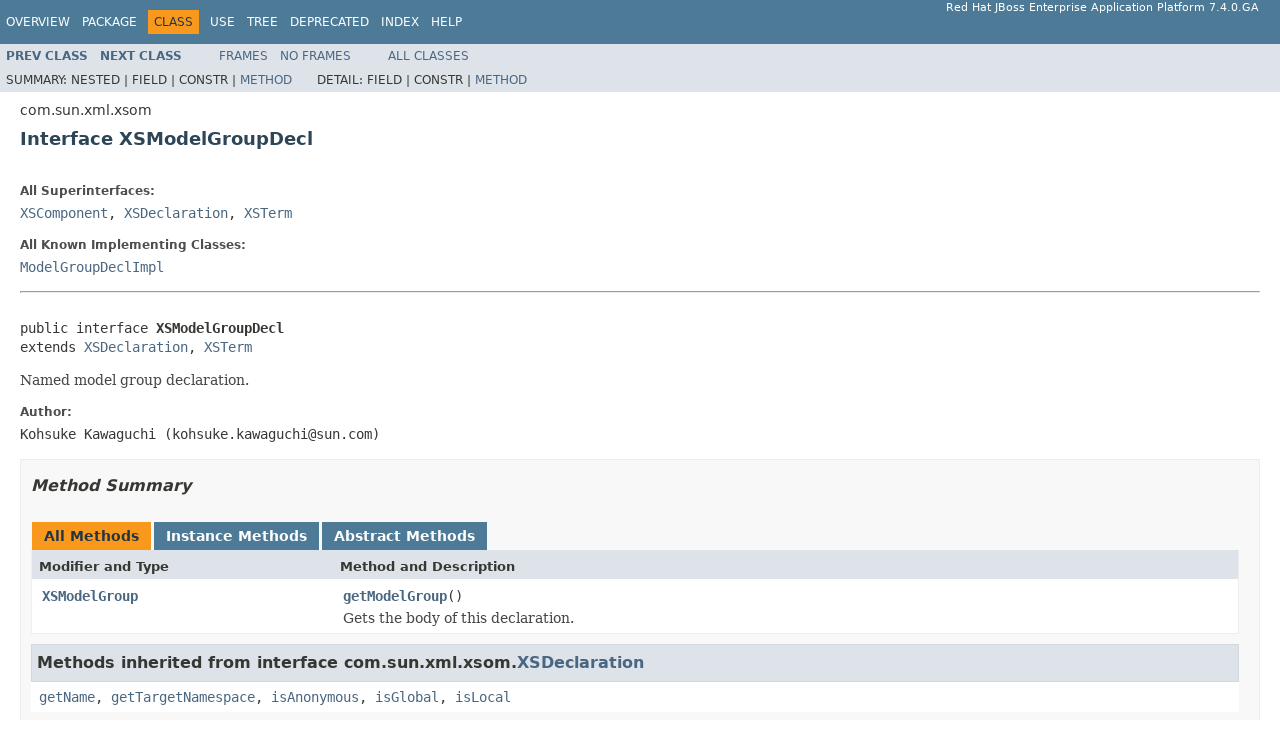

--- FILE ---
content_type: text/html
request_url: https://access.redhat.com/webassets/avalon/d/red_hat_jboss_enterprise_application_platform/7.4/javadocs/com/sun/xml/xsom/XSModelGroupDecl.html
body_size: 2414
content:
<!DOCTYPE HTML PUBLIC "-//W3C//DTD HTML 4.01 Transitional//EN" "http://www.w3.org/TR/html4/loose.dtd">
<!-- NewPage -->
<html lang="en">
<head>
<!-- Generated by javadoc (1.8.0_292) on Wed Jun 23 11:43:24 UTC 2021 -->
<meta http-equiv="Content-Type" content="text/html; charset=UTF-8">
<title>XSModelGroupDecl (Red Hat JBoss Enterprise Application Platform 7.4.0.GA public API)</title>
<meta name="date" content="2021-06-23">
<link rel="stylesheet" type="text/css" href="../../../../stylesheet.css" title="Style">
<script type="text/javascript" src="../../../../script.js"></script>
</head>
<body>
<script type="text/javascript"><!--
    try {
        if (location.href.indexOf('is-external=true') == -1) {
            parent.document.title="XSModelGroupDecl (Red Hat JBoss Enterprise Application Platform 7.4.0.GA public API)";
        }
    }
    catch(err) {
    }
//-->
var methods = {"i0":6};
var tabs = {65535:["t0","All Methods"],2:["t2","Instance Methods"],4:["t3","Abstract Methods"]};
var altColor = "altColor";
var rowColor = "rowColor";
var tableTab = "tableTab";
var activeTableTab = "activeTableTab";
</script>
<noscript>
<div>JavaScript is disabled on your browser.</div>
</noscript>
<!-- ========= START OF TOP NAVBAR ======= -->
<div class="topNav"><a name="navbar.top">
<!--   -->
</a>
<div class="skipNav"><a href="#skip.navbar.top" title="Skip navigation links">Skip navigation links</a></div>
<a name="navbar.top.firstrow">
<!--   -->
</a>
<ul class="navList" title="Navigation">
<li><a href="../../../../overview-summary.html">Overview</a></li>
<li><a href="package-summary.html">Package</a></li>
<li class="navBarCell1Rev">Class</li>
<li><a href="class-use/XSModelGroupDecl.html">Use</a></li>
<li><a href="package-tree.html">Tree</a></li>
<li><a href="../../../../deprecated-list.html">Deprecated</a></li>
<li><a href="../../../../index-all.html">Index</a></li>
<li><a href="../../../../help-doc.html">Help</a></li>
</ul>
<div class="aboutLanguage">Red Hat JBoss Enterprise Application Platform 7.4.0.GA</div>
</div>
<div class="subNav">
<ul class="navList">
<li><a href="../../../../com/sun/xml/xsom/XSModelGroup.Compositor.html" title="enum in com.sun.xml.xsom"><span class="typeNameLink">Prev&nbsp;Class</span></a></li>
<li><a href="../../../../com/sun/xml/xsom/XSNotation.html" title="interface in com.sun.xml.xsom"><span class="typeNameLink">Next&nbsp;Class</span></a></li>
</ul>
<ul class="navList">
<li><a href="../../../../index.html?com/sun/xml/xsom/XSModelGroupDecl.html" target="_top">Frames</a></li>
<li><a href="XSModelGroupDecl.html" target="_top">No&nbsp;Frames</a></li>
</ul>
<ul class="navList" id="allclasses_navbar_top">
<li><a href="../../../../allclasses-noframe.html">All&nbsp;Classes</a></li>
</ul>
<div>
<script type="text/javascript"><!--
  allClassesLink = document.getElementById("allclasses_navbar_top");
  if(window==top) {
    allClassesLink.style.display = "block";
  }
  else {
    allClassesLink.style.display = "none";
  }
  //-->
</script>
</div>
<div>
<ul class="subNavList">
<li>Summary:&nbsp;</li>
<li>Nested&nbsp;|&nbsp;</li>
<li>Field&nbsp;|&nbsp;</li>
<li>Constr&nbsp;|&nbsp;</li>
<li><a href="#method.summary">Method</a></li>
</ul>
<ul class="subNavList">
<li>Detail:&nbsp;</li>
<li>Field&nbsp;|&nbsp;</li>
<li>Constr&nbsp;|&nbsp;</li>
<li><a href="#method.detail">Method</a></li>
</ul>
</div>
<a name="skip.navbar.top">
<!--   -->
</a></div>
<!-- ========= END OF TOP NAVBAR ========= -->
<!-- ======== START OF CLASS DATA ======== -->
<div class="header">
<div class="subTitle">com.sun.xml.xsom</div>
<h2 title="Interface XSModelGroupDecl" class="title">Interface XSModelGroupDecl</h2>
</div>
<div class="contentContainer">
<div class="description">
<ul class="blockList">
<li class="blockList">
<dl>
<dt>All Superinterfaces:</dt>
<dd><a href="../../../../com/sun/xml/xsom/XSComponent.html" title="interface in com.sun.xml.xsom">XSComponent</a>, <a href="../../../../com/sun/xml/xsom/XSDeclaration.html" title="interface in com.sun.xml.xsom">XSDeclaration</a>, <a href="../../../../com/sun/xml/xsom/XSTerm.html" title="interface in com.sun.xml.xsom">XSTerm</a></dd>
</dl>
<dl>
<dt>All Known Implementing Classes:</dt>
<dd><a href="../../../../com/sun/xml/xsom/impl/ModelGroupDeclImpl.html" title="class in com.sun.xml.xsom.impl">ModelGroupDeclImpl</a></dd>
</dl>
<hr>
<br>
<pre>public interface <span class="typeNameLabel">XSModelGroupDecl</span>
extends <a href="../../../../com/sun/xml/xsom/XSDeclaration.html" title="interface in com.sun.xml.xsom">XSDeclaration</a>, <a href="../../../../com/sun/xml/xsom/XSTerm.html" title="interface in com.sun.xml.xsom">XSTerm</a></pre>
<div class="block">Named model group declaration.</div>
<dl>
<dt><span class="simpleTagLabel">Author:</span></dt>
<dd>Kohsuke Kawaguchi (kohsuke.kawaguchi@sun.com)</dd>
</dl>
</li>
</ul>
</div>
<div class="summary">
<ul class="blockList">
<li class="blockList">
<!-- ========== METHOD SUMMARY =========== -->
<ul class="blockList">
<li class="blockList"><a name="method.summary">
<!--   -->
</a>
<h3>Method Summary</h3>
<table class="memberSummary" border="0" cellpadding="3" cellspacing="0" summary="Method Summary table, listing methods, and an explanation">
<caption><span id="t0" class="activeTableTab"><span>All Methods</span><span class="tabEnd">&nbsp;</span></span><span id="t2" class="tableTab"><span><a href="javascript:show(2);">Instance Methods</a></span><span class="tabEnd">&nbsp;</span></span><span id="t3" class="tableTab"><span><a href="javascript:show(4);">Abstract Methods</a></span><span class="tabEnd">&nbsp;</span></span></caption>
<tr>
<th class="colFirst" scope="col">Modifier and Type</th>
<th class="colLast" scope="col">Method and Description</th>
</tr>
<tr id="i0" class="altColor">
<td class="colFirst"><code><a href="../../../../com/sun/xml/xsom/XSModelGroup.html" title="interface in com.sun.xml.xsom">XSModelGroup</a></code></td>
<td class="colLast"><code><span class="memberNameLink"><a href="../../../../com/sun/xml/xsom/XSModelGroupDecl.html#getModelGroup--">getModelGroup</a></span>()</code>
<div class="block">Gets the body of this declaration.</div>
</td>
</tr>
</table>
<ul class="blockList">
<li class="blockList"><a name="methods.inherited.from.class.com.sun.xml.xsom.XSDeclaration">
<!--   -->
</a>
<h3>Methods inherited from interface&nbsp;com.sun.xml.xsom.<a href="../../../../com/sun/xml/xsom/XSDeclaration.html" title="interface in com.sun.xml.xsom">XSDeclaration</a></h3>
<code><a href="../../../../com/sun/xml/xsom/XSDeclaration.html#getName--">getName</a>, <a href="../../../../com/sun/xml/xsom/XSDeclaration.html#getTargetNamespace--">getTargetNamespace</a>, <a href="../../../../com/sun/xml/xsom/XSDeclaration.html#isAnonymous--">isAnonymous</a>, <a href="../../../../com/sun/xml/xsom/XSDeclaration.html#isGlobal--">isGlobal</a>, <a href="../../../../com/sun/xml/xsom/XSDeclaration.html#isLocal--">isLocal</a></code></li>
</ul>
<ul class="blockList">
<li class="blockList"><a name="methods.inherited.from.class.com.sun.xml.xsom.XSTerm">
<!--   -->
</a>
<h3>Methods inherited from interface&nbsp;com.sun.xml.xsom.<a href="../../../../com/sun/xml/xsom/XSTerm.html" title="interface in com.sun.xml.xsom">XSTerm</a></h3>
<code><a href="../../../../com/sun/xml/xsom/XSTerm.html#apply-com.sun.xml.xsom.visitor.XSTermFunction-">apply</a>, <a href="../../../../com/sun/xml/xsom/XSTerm.html#apply-com.sun.xml.xsom.visitor.XSTermFunctionWithParam-P-">apply</a>, <a href="../../../../com/sun/xml/xsom/XSTerm.html#asElementDecl--">asElementDecl</a>, <a href="../../../../com/sun/xml/xsom/XSTerm.html#asModelGroup--">asModelGroup</a>, <a href="../../../../com/sun/xml/xsom/XSTerm.html#asModelGroupDecl--">asModelGroupDecl</a>, <a href="../../../../com/sun/xml/xsom/XSTerm.html#asWildcard--">asWildcard</a>, <a href="../../../../com/sun/xml/xsom/XSTerm.html#isElementDecl--">isElementDecl</a>, <a href="../../../../com/sun/xml/xsom/XSTerm.html#isModelGroup--">isModelGroup</a>, <a href="../../../../com/sun/xml/xsom/XSTerm.html#isModelGroupDecl--">isModelGroupDecl</a>, <a href="../../../../com/sun/xml/xsom/XSTerm.html#isWildcard--">isWildcard</a>, <a href="../../../../com/sun/xml/xsom/XSTerm.html#visit-com.sun.xml.xsom.visitor.XSTermVisitor-">visit</a></code></li>
</ul>
<ul class="blockList">
<li class="blockList"><a name="methods.inherited.from.class.com.sun.xml.xsom.XSComponent">
<!--   -->
</a>
<h3>Methods inherited from interface&nbsp;com.sun.xml.xsom.<a href="../../../../com/sun/xml/xsom/XSComponent.html" title="interface in com.sun.xml.xsom">XSComponent</a></h3>
<code><a href="../../../../com/sun/xml/xsom/XSComponent.html#apply-com.sun.xml.xsom.visitor.XSFunction-">apply</a>, <a href="../../../../com/sun/xml/xsom/XSComponent.html#getAnnotation--">getAnnotation</a>, <a href="../../../../com/sun/xml/xsom/XSComponent.html#getAnnotation-boolean-">getAnnotation</a>, <a href="../../../../com/sun/xml/xsom/XSComponent.html#getForeignAttribute-java.lang.String-java.lang.String-">getForeignAttribute</a>, <a href="../../../../com/sun/xml/xsom/XSComponent.html#getForeignAttributes--">getForeignAttributes</a>, <a href="../../../../com/sun/xml/xsom/XSComponent.html#getLocator--">getLocator</a>, <a href="../../../../com/sun/xml/xsom/XSComponent.html#getOwnerSchema--">getOwnerSchema</a>, <a href="../../../../com/sun/xml/xsom/XSComponent.html#getRoot--">getRoot</a>, <a href="../../../../com/sun/xml/xsom/XSComponent.html#getSourceDocument--">getSourceDocument</a>, <a href="../../../../com/sun/xml/xsom/XSComponent.html#select-java.lang.String-javax.xml.namespace.NamespaceContext-">select</a>, <a href="../../../../com/sun/xml/xsom/XSComponent.html#selectSingle-java.lang.String-javax.xml.namespace.NamespaceContext-">selectSingle</a>, <a href="../../../../com/sun/xml/xsom/XSComponent.html#visit-com.sun.xml.xsom.visitor.XSVisitor-">visit</a></code></li>
</ul>
</li>
</ul>
</li>
</ul>
</div>
<div class="details">
<ul class="blockList">
<li class="blockList">
<!-- ============ METHOD DETAIL ========== -->
<ul class="blockList">
<li class="blockList"><a name="method.detail">
<!--   -->
</a>
<h3>Method Detail</h3>
<a name="getModelGroup--">
<!--   -->
</a>
<ul class="blockListLast">
<li class="blockList">
<h4>getModelGroup</h4>
<pre><a href="../../../../com/sun/xml/xsom/XSModelGroup.html" title="interface in com.sun.xml.xsom">XSModelGroup</a>&nbsp;getModelGroup()</pre>
<div class="block">Gets the body of this declaration.</div>
</li>
</ul>
</li>
</ul>
</li>
</ul>
</div>
</div>
<!-- ========= END OF CLASS DATA ========= -->
<!-- ======= START OF BOTTOM NAVBAR ====== -->
<div class="bottomNav"><a name="navbar.bottom">
<!--   -->
</a>
<div class="skipNav"><a href="#skip.navbar.bottom" title="Skip navigation links">Skip navigation links</a></div>
<a name="navbar.bottom.firstrow">
<!--   -->
</a>
<ul class="navList" title="Navigation">
<li><a href="../../../../overview-summary.html">Overview</a></li>
<li><a href="package-summary.html">Package</a></li>
<li class="navBarCell1Rev">Class</li>
<li><a href="class-use/XSModelGroupDecl.html">Use</a></li>
<li><a href="package-tree.html">Tree</a></li>
<li><a href="../../../../deprecated-list.html">Deprecated</a></li>
<li><a href="../../../../index-all.html">Index</a></li>
<li><a href="../../../../help-doc.html">Help</a></li>
</ul>
<div class="aboutLanguage">Red Hat JBoss Enterprise Application Platform 7.4.0.GA</div>
</div>
<div class="subNav">
<ul class="navList">
<li><a href="../../../../com/sun/xml/xsom/XSModelGroup.Compositor.html" title="enum in com.sun.xml.xsom"><span class="typeNameLink">Prev&nbsp;Class</span></a></li>
<li><a href="../../../../com/sun/xml/xsom/XSNotation.html" title="interface in com.sun.xml.xsom"><span class="typeNameLink">Next&nbsp;Class</span></a></li>
</ul>
<ul class="navList">
<li><a href="../../../../index.html?com/sun/xml/xsom/XSModelGroupDecl.html" target="_top">Frames</a></li>
<li><a href="XSModelGroupDecl.html" target="_top">No&nbsp;Frames</a></li>
</ul>
<ul class="navList" id="allclasses_navbar_bottom">
<li><a href="../../../../allclasses-noframe.html">All&nbsp;Classes</a></li>
</ul>
<div>
<script type="text/javascript"><!--
  allClassesLink = document.getElementById("allclasses_navbar_bottom");
  if(window==top) {
    allClassesLink.style.display = "block";
  }
  else {
    allClassesLink.style.display = "none";
  }
  //-->
</script>
</div>
<div>
<ul class="subNavList">
<li>Summary:&nbsp;</li>
<li>Nested&nbsp;|&nbsp;</li>
<li>Field&nbsp;|&nbsp;</li>
<li>Constr&nbsp;|&nbsp;</li>
<li><a href="#method.summary">Method</a></li>
</ul>
<ul class="subNavList">
<li>Detail:&nbsp;</li>
<li>Field&nbsp;|&nbsp;</li>
<li>Constr&nbsp;|&nbsp;</li>
<li><a href="#method.detail">Method</a></li>
</ul>
</div>
<a name="skip.navbar.bottom">
<!--   -->
</a></div>
<!-- ======== END OF BOTTOM NAVBAR ======= -->
<p class="legalCopy"><small>Copyright &#169; 2021 <a href="http://www.jboss.org">JBoss by Red Hat</a>. All rights reserved.</small></p>
</body>
</html>
